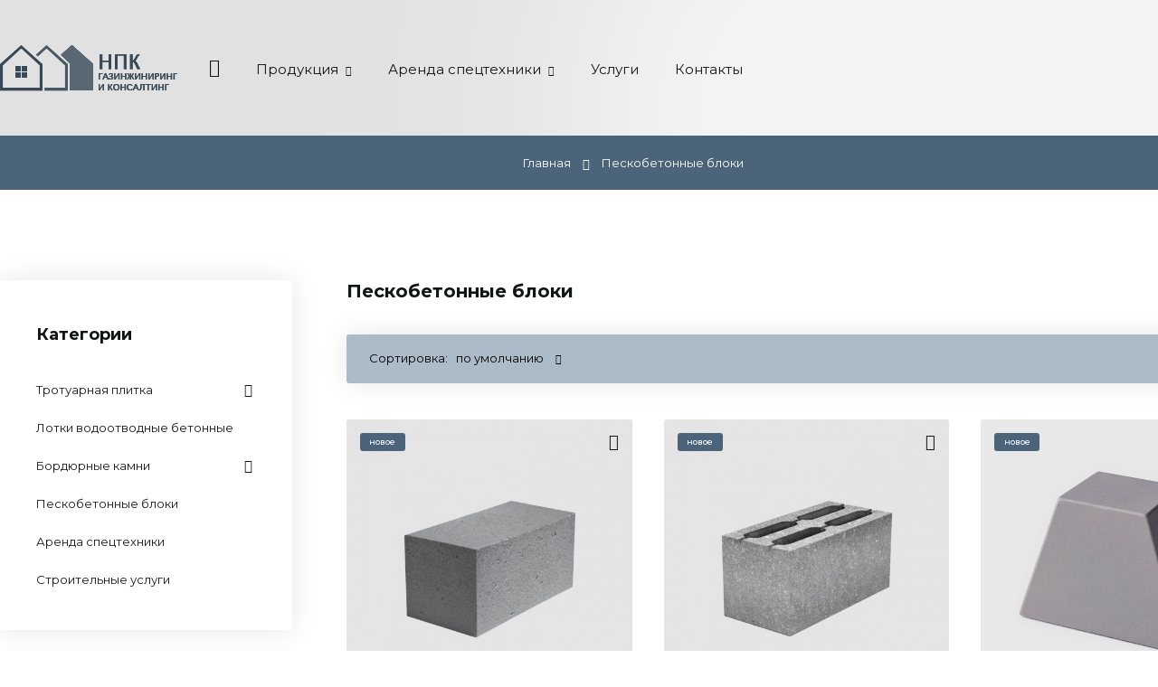

--- FILE ---
content_type: text/html; charset=UTF-8
request_url: https://npk-gk.ru/shop/peskobetonnye-bloki
body_size: 9100
content:
<!DOCTYPE html>
<html>
 <head>
 <meta charset="utf-8">
 <meta name="viewport" content="width=device-width, initial-scale=1, maximum-scale=1">
 
 <title>Пескобетонные блоки стеновые купить в Иваново</title>
 <meta name="description" content="Пескобетонные блоки. Блок пескобетонный полнотелый, Блок пескобетонный пустотелый М75, Опорный столб, Подушка бетонная" />
 <link rel="canonical" href="https://npk-gk.ru/shop/peskobetonnye-bloki" />
 <link type="text/css" rel="stylesheet" href="/_st/my.css" />
 <meta property="og:image" content=""/>
 
 <link href="https://fonts.googleapis.com/css2?family=Montserrat:wght@400;500;600;700&display=swap" rel="stylesheet">
 <link rel="stylesheet" href="/css/loader.min.css">
 <link rel="stylesheet" href="/css/tools.min.css">
 <link rel="stylesheet" href="/css/theme.min.css">
 
 <script>var _ucoz_uriId="cat26page1",_ucoz_pageId="category",_ucoz_moduleId="shop",_ucoz_date="20.12.2025";</script>
 
	<link rel="stylesheet" href="/.s/src/base.min.css" />
	<link rel="stylesheet" href="/.s/src/layer7.min.css" />

	<script src="/.s/src/jquery-3.6.0.min.js"></script>
	
	<script src="/.s/src/uwnd.min.js"></script>
	<link rel="stylesheet" href="/.s/src/ulightbox/ulightbox.min.css" />
	<link rel="stylesheet" href="/.s/src/social.css" />
	<script src="/.s/src/ulightbox/ulightbox.min.js"></script>
	<script src="/.s/src/shop_utils.js"></script>
	<script>
/* --- UCOZ-JS-DATA --- */
window.uCoz = {"sh_curr":{"1":{"disp":" руб.","dpos":0,"rate":1,"code":"RUB","default":1,"name":"Рубли"}},"module":"shop","sh_goods":{"148":{"imgs":["/_sh/1/148m.jpg"],"old_price":"0.00","price":"200.00"},"149":{"imgs":["/_sh/1/149m.jpg"],"price":"250.00","old_price":"0.00"},"390":{"imgs":["/_sh/3/390m.jpg"],"price":"1200.00","old_price":"0.00"},"391":{"price":"1200.00","old_price":"0.00","imgs":["/_sh/3/391m.jpg"]}},"shop_price_f":["%01.f","","%01.f",""],"mf":"Cnpk","ver":1,"uLightboxType":1,"ssid":"344041717544055151442","sign":{"7254":"Изменить размер","3238":"Опции","7287":"Перейти на страницу с фотографией.","3129":"Доступ запрещён. Истёк период сессии.","3300":"Ошибка","210178":"Замечания","10075":"Обязательны для выбора","7252":"Предыдущий","7251":"Запрошенный контент не может быть загружен. Пожалуйста, попробуйте позже.","3125":"Закрыть","5255":"Помощник","5458":"Следующий","3255":"Сохранить","7253":"Начать слайд-шоу"},"site":{"id":"Cnpk","domain":"npk-gk.ru","host":"npk.uweb.ru"},"shop_price_separator":".","sh_curr_def":1,"country":"US","layerType":7,"language":"ru"};
/* --- UCOZ-JS-CODE --- */

		function eRateEntry(select, id, a = 65, mod = 'shop', mark = +select.value, path = '', ajax, soc) {
			if (mod == 'shop') { path = `/${ id }/edit`; ajax = 2; }
			( !!select ? confirm(select.selectedOptions[0].textContent.trim() + '?') : true )
			&& _uPostForm('', { type:'POST', url:'/' + mod + path, data:{ a, id, mark, mod, ajax, ...soc } });
		}
checkNumber_header = 'Замечания';
		checkNumber_err = 'Опции<ul>%err_msg%</ul>Обязательны для выбора';
function loginPopupForm(params = {}) { new _uWnd('LF', ' ', -250, -100, { closeonesc:1, resize:1 }, { url:'/index/40' + (params.urlParams ? '?'+params.urlParams : '') }) }
/* --- UCOZ-JS-END --- */
</script>

	<style>.UhideBlock{display:none; }</style><link rel="stylesheet" href="/_st/shop.css" /><script src="/.s/src/shop.js"></script><style>
				@font-face {
					font-family: "FontAwesome";
					font-style: normal;
					font-weight: normal;
					src: url("/.s/src/panel-v2/fonts/fontawesome-webfont.eot?#iefix&v=4.3.0") format("embedded-opentype"), url("/.s/src/panel-v2/fonts/fontawesome-webfont.woff2?v=4.3.0") format("woff2"), url("/.s/src/panel-v2/fonts/fontawesome-webfont.woff?v=4.3.0") format("woff"), url("/.s/src/panel-v2/fonts/fontawesome-webfont.ttf?v=4.3.0") format("truetype"), url("/.s/src/panel-v2/fonts/fontawesome-webfont.svg?v=4.3.0#fontawesomeregular") format("svg");
				}
			</style>
</head>
 <body id="body">
 
 <div id="wrapper">
 
 
 
 
 <!--U1AHEADER1Z--><header id="header">

 <div class="cnt clr">
 <a href="/" class="logo"><img src="/img/logo.png" alt=""></a>
 <nav id="menu">
 <span class="menu-icon lnr lnr-menu"></span>
 <div id="uNMenuDiv1" class="uMenuV"><ul class="uMenuRoot">
<li><a class="home-page " href="/" ><span>Главная</span></a></li>
<li class="uWithSubmenu"><a  href="/shop/all" ><span>Продукция</span></a><ul>
<li class="uWithSubmenu"><a  href="/shop/trotuarnaya-plitka/trotuarnaya-bruschatka" ><span>Брусчатка</span></a><ul>
<li><a  href="/shop/trotuarnaya-plitka/trotuarnaya-bruschatka" ><span>Тротуарная плитка "Брусчатка"</span></a></li></ul></li>
<li class="uWithSubmenu"><a  href="/shop/trotuarnaya-plitka" ><span>Тротуарная плитка</span></a><ul>
<li><a  href="/shop/trotuarnaya-plitka/trotuarnaya-plitka-katushka" ><span>Тротуарная плитка "Катушка"</span></a></li>
<li><a  href="/shop/trotuarnaya-plitka/trotuarnaya-plitka-staryy-gorod" ><span>Тротуарная плитка "Старый город"</span></a></li>
<li><a  href="/shop/trotuarnaya-plitka/trotuarnaya-plitka-kvadrat" ><span>Тротуарная плитка "Квадрат"</span></a></li></ul></li>
<li><a  href="/shop/lotki-vodootvodnye" ><span>Лотки водоотводные бетонные</span></a></li>
<li class="uWithSubmenu"><a  href="/shop/bordyur" ><span>Бордюрные камни</span></a><ul>
<li><a  href="/shop/bordyur/bordyury-dorozhnye" ><span>Бордюры дорожные</span></a></li>
<li><a  href="/shop/bordyur/bordyury-trotuarnye" ><span>Бордюры тротуарные</span></a></li></ul></li>
<li><a  href="/shop/peskobetonnye-bloki" ><span>Пескобетонные блоки</span></a></li></ul></li>
<li class="uWithSubmenu"><a  href="/shop/arenda-spetstehniki" ><span>Аренда спецтехники</span></a><ul>
<li><a  href="/shop/387/product/ehkskavator-pogruzchik-mst-m544-plus" ><span>Экскаватор погрузчик</span></a></li>
<li><a  href="/shop/389/product/manipuljator-kamaz-43118" ><span>Манипулятор КАМАZ</span></a></li>
<li><a  href="/shop/386/product/vibrotrambovka" ><span>Вибротрамбовка</span></a></li></ul></li>
<li><a  href="/shop/stroitelnie-uslugi" ><span>Услуги</span></a></li>
<li><a  href="/index/0-3" ><span>Контакты</span></a></li></ul></div>
 </nav>
 <div id="shop-basket"><div class="shop-header lnr lnr-cart"><span>0</span></div>
<div class="b-body">
Ваша корзина пуста
 
 <div class="b-total">
 Итого: <b>0</b>
 </div>
 <div class="b-buttons">
 <a href="/shop/checkout" class="button color">Оформить</a>
 <a href="javascript:void(0)" class="button nobg" rel="nofollow" onclick="return clearBasket();"><span class="lnr lnr-undo"></span> Очистить</a>
 </div>
</div>

 <style>
 #shop-basket ul { margin:0; padding:0; text-align:left; list-style:none }
 #shop-basket li { margin:0 0 5px 0; padding-left:35px }
 #shop-basket .sb-name { margin-right:18px; }
 #shop-basket .sb-cost { margin-right:18px; color: gray; }
 #shop-basket .sb-func { float:right; cursor:pointer; width:16px; height:16px; margin:0;}
 #shop-basket a.remove { background:url('/.s/img/sh/del.png') no-repeat 3px 0; }
 #shop-basket a.remove:hover { background:url('/.s/img/sh/del.png') no-repeat 3px -16px; }
 #shop-basket .empty { text-align:center; }
 #shop-basket .total {font-weight: bold;}
 #shop-basket .total, #shop-basket .disc { text-align:right; }
 #shop-basket .disc-info { font-style: italic; }
 </style>

 <script><!--
 var lock_buttons = 0;

 function clearBasket(){
 if(lock_buttons) return false; else lock_buttons = 1;
 var el = $('#shop-basket');
 if(el.length){ var g=document.createElement("div"); $(g).addClass('myWinGrid').attr("id",'shop-basket-fade').css({"left":"0","top":"0","position":"absolute","border":"#CCCCCC 1px solid","width":$(el).width()+'px',"height":$(el).height()+'px',"z-index":5}).hide().on('mousedown', function(e){e.stopPropagation();e.preventDefault();_uWnd.globalmousedown();}).html('<div class="myWinLoad" style="margin:5px;"></div>'); $(el).append(g); $(g).show(); }
 _uPostForm('',{type:'POST',url:'/shop/basket',data:{'mode':'clear'}});
 ga_event('basket_clear');
 return false;
 }

 function removeBasket(id){
 if(lock_buttons) return false; else lock_buttons = 1;
 $('#basket-item-'+id+' .sb-func').removeClass('remove').addClass('myWinLoadS').attr('title','');
 _uPostForm('',{type:'POST',url:'/shop/basket',data:{'mode':'del', 'id':id}});
 return false;
 }

 function add2Basket(id, pref){
 if(lock_buttons) return false; else lock_buttons = 1;
 var opt = [], err_msg = '', err_msgs = [], radio_options = {}, el_id = {};
 $('#b'+pref+'-'+id+'-basket').attr('disabled','disabled');
 $('#'+pref+'-'+id+'-basket').removeClass('done').removeClass('err').removeClass('add').addClass('wait').attr('title','');
 $('#'+pref+'-'+id+'-options-selectors').find('select, input').each(function(){
 switch (this.type) {
 case 'radio':
 el_id = this.id.split('-');
 ((typeof (radio_options[el_id[3]]) == 'undefined') && (radio_options[el_id[3]] = { 'val': - 1, 'id': this.id }));
 (this.checked && (radio_options[el_id[3]]['val'] = this.value));
 break;
 case 'checkbox':
 if (this.checked && (this.value !== '')) {
 if(this.value !== ''){
 opt.push(this.id.split('-')[3]+'-'+this.value);
 } else {
 err_msgs.push({'id':this.id.split('-')[3], 'msg':'<li>'+$(this).parent().parent().find('span.opt').html().replace(':', '')+'</li>'});
 }
 }
 break;
 default:
 if (this.value !== '') {
 opt.push(this.id.split('-')[3]+'-'+this.value);
 } else {
 err_msgs.push({'id':this.id.split('-')[3], 'msg':'<li>'+$(this).parent().parent().find('span.opt').html().replace(':', '')+'</li>'});
 }
 }
 });
 for(i in radio_options){
 if(radio_options[i]['val'] != -1){
 opt.push(radio_options[i]['id'].split('-')[3]+'-'+radio_options[i]['val']);
 }else{
 err_msgs.push({'id':radio_options[i]['id'].split('-')[3], 'msg':'<li>'+$('#'+radio_options[i]['id']).parent().parent().parent().find('span.opt').html().replace(':', '')+'</li>'});
 }
 }

 err_msgs.sort(function(a, b){ return ((a['id'] > b['id']) ? 1 : -1); });
 for (var i=0; i<err_msgs.length; i++) { err_msg += err_msgs[i]['msg']; }

 if(err_msg == ''){
 _uPostForm('',{type:'POST',url:'/shop/basket',data:{'mode':'add', 'id':id, 'pref':pref, 'opt':opt.join(':'), 'cnt':$('#q'+pref+'-'+id+'-basket').val()}});
 ga_event('basket_add');
 }else{
 lock_buttons = 0;
 shop_alert('<div class="MyWinError">Опции<ul>'+err_msg+'</ul>обязательны для выбора</div>','Замечания','warning',350,100,{tm:8000,align:'left',icon:'/.s/img/icon/warning.png', 'onclose': function(){ $('#b'+pref+'-'+id+'-basket').removeAttr('disabled'); $('#'+pref+'-'+id+'-basket').removeClass('wait').addClass('add'); }});
 }
 return false;
 }

 function buyNow(id, pref){
 if(lock_buttons) return false; else lock_buttons = 1;
 var opt = [], err_msg = '', err_msgs = [], radio_options = {}, el_id = {};
 $('#b'+pref+'-'+id+'-buynow').attr('disabled', 'disabled');
 $('#'+pref+'-'+id+'-buynow').removeClass('done').removeClass('err').removeClass('now').addClass('wait').attr('title','');
 $('#'+pref+'-'+id+'-options-selectors').find('select, input').each(function(){
 switch (this.type) {
 case 'radio':
 el_id = this.id.split('-');
 ((typeof (radio_options[el_id[3]]) == 'undefined') && (radio_options[el_id[3]] = { 'val': - 1, 'id': this.id }));
 (this.checked && (radio_options[el_id[3]]['val'] = this.value));
 break;
 case 'checkbox':
 if (this.checked && (this.value !== '')) {
 if(this.value !== ''){
 opt.push(this.id.split('-')[3]+'-'+this.value);
 } else {
 err_msgs.push({'id':this.id.split('-')[3], 'msg':'<li>'+$(this).parent().parent().find('span.opt').html().replace(':', '')+'</li>'});
 }
 }
 break;
 default:
 if (this.value !== '') {
 opt.push(this.id.split('-')[3]+'-'+this.value);
 } else {
 err_msgs.push({'id':this.id.split('-')[3], 'msg':'<li>'+$(this).parent().parent().find('span.opt').html().replace(':', '')+'</li>'});
 }
 }
 });
 for(i in radio_options){
 if(radio_options[i]['val'] != -1){
 opt.push(radio_options[i]['id'].split('-')[3]+'-'+radio_options[i]['val']);
 }else{
 err_msgs.push({'id':radio_options[i]['id'].split('-')[3], 'msg':'<li>'+$('#'+radio_options[i]['id']).parent().parent().parent().find('span.opt').html().replace(':', '')+'</li>'});
 }
 }

 err_msgs.sort(function(a, b){ return ((a['id'] > b['id']) ? 1 : -1); });
 for (var i=0; i<err_msgs.length; i++) { err_msg += err_msgs[i]['msg']; }

 if(err_msg == ''){
 _uPostForm('',{type:'POST',url:'/shop/basket',data:{'mode':'add', 'id':id, 'pref':pref, 'opt':opt.join(':'), 'cnt':$('#q'+pref+'-'+id+'-basket').val(), 'now':1}});
 ga_event('basket_buynow');
 }else{
 lock_buttons = 0;
 shop_alert('<div class="MyWinError">Опции<ul>'+err_msg+'</ul>обязательны для выбора</div>','Замечания','warning',350,100,{tm:8000,align:'left',icon:'/.s/img/icon/warning.png', 'onclose': function(){ $('#b'+pref+'-'+id+'-buynow').removeAttr('disabled'); $('#'+pref+'-'+id+'-buynow').removeClass('wait').addClass('add'); }});
 }
 return false;
 }
 //-->
 </script></div>
 
 <div class="tprofile">
 <span class="tprofile-icon lnr lnr-cog" title="Профиль"></span>
 <div class="tprofile-body">
 <img src="/img/nophoto.jpg" alt="Гость" class="tprofile-ava">
 <div class="tprofile-name">Приветствуем Вас, <b>Гость</b></div>
 <div class="tprofile-links">
 
 <a href="javascript:;" rel="nofollow" onclick="loginPopupForm(); return false;">Вход</a> <span>/</span> <a href="/index/3">Регистрация</a>
 
 </div>
 <ul class="tprofile-list">
 <li><span class="lnr lnr-heart"></span><a href="/shop/wishlist">Отложенные товары</a></li>
 <li><span class="lnr lnr-sync"></span><a href="/shop/compare">Сравнение товаров</a></li>
 </ul>
 
 </div>
 </div>
 
 <span class="search-icon lnr lnr-magnifier" title="Поиск"></span>
 <form id="s-form" onsubmit="this.sfSbm.disabled=true" method="post" action="/shop/search">
 <input type="text" class="s-text" name="query" placeholder="Поиск среди 1000 товаров...">
 <button class="s-button" type="submit" name="sfSbm" title="Искать"><span class="lnr lnr-magnifier"></span></button>
 <span class="s-close lnr lnr-cross" title="Закрыть"></span>
 </form>
 
 </div>
</header>
<div class="header-image"></div><!--/U1AHEADER1Z-->
 
 
 
 
 
 <div class="path">
 <div class="cnt clr">
 <span itemscope itemtype="https://schema.org/BreadcrumbList"><span itemscope itemprop="itemListElement" itemtype="https://schema.org/ListItem">
					<a itemprop="item" href="https://npk-gk.ru/">
						<span itemprop="name">Главная</span>
					</a>
					<meta itemprop="position" content="1">
				</span><span class="lnr lnr-arrow-right"></span><span itemscope itemprop="itemListElement" itemtype="https://schema.org/ListItem">
						<a itemprop="item" class="current" href="https://npk-gk.ru/shop/peskobetonnye-bloki">
							<span itemprop="name">Пескобетонные блоки</span>
						</a>
						<meta itemprop="position" content="2">
					</span></span>
 </div>
 </div>
 
 
 
 
 
 <section id="middle" class="section">
 <div class="cnt clr">
 
 
 
 
 
 <!-- <middle> -->
 <div id="content">
 <!-- <body> -->
 
 <div class="cat-info">
 
 <!-- название категории -->
 <h1>Пескобетонные блоки</h1>

 
 
 
 </div>
 
 <div class="sort-panel clr">
 <div class="sort-panel-left">
 <i class="lnr lnr-sort-amount-asc"></i>
 <b>Сортировка:</b>
 <select onchange="return categorySort(this.options[this.selectedIndex].dataset.name, this.options[this.selectedIndex].dataset.sort)">
 <option data-name="added_time" data-sort="desc">по умолчанию</option>
 <option data-name="price" data-sort="asc">цена (дешевле)</option>
 <option data-name="price" data-sort="desc">цена (дороже)</option>
 <option data-name="added_time" data-sort="desc">дата (новые)</option>
 <option data-name="added_time" data-sort="asc">дата (старые)</option>
 <option data-name="name" data-sort="asc">(А-Я)</option>
 <option data-name="name" data-sort="desc">(Я-А)</option>
 </select>
 <span class="lnr lnr-chevron-down"></span>
 </div>
 <div class="sort-panel-right">
 <div class="goods-view-mode">
 <span class="goods-view-mode-grid" title="Вид отображения: сетка"></span>
 <span class="goods-view-mode-list" title="Вид отображения: список"></span>
 </div>
 </div>
 </div>
 
 <div id="goods-cont" class="clr">
 <div id="goods_cont"><div class="goods-list with-clear"><div class="list-item" id="id-item-149"><div class="g-body">
 <div class="g-img">
 <a class="g-img-link" href="/shop/149/product/blok-peskobetonnyj-polnotelyj">
 <img loading="lazy" src="/_sh/1/149m.jpg" alt="Блок пескобетонный полнотелый" id="id-gphoto-149">
 </a>
 <div class="g-notes">
 
 <span class="g-new" data-date="19.06.2021"></span>
 </div>
 <div id="id-149-wish" class="wish wadd" onclick="wishlist(this);" title="Добавить в список желаний"></div>
 
 <a href="javascript:void(0)" onclick="javascript:add2Basket('149','id');" class="g-button g-to-basket">В корзину <span class="lnr lnr-arrow-down"></span></a>
 
 </div>
 <div class="g-text">
 <a class="g-name" href="/shop/149/product/blok-peskobetonnyj-polnotelyj">Блок пескобетонный полнотелый</a>
 <div class="g-brief">Камень стеновой полнотелый пескобетонный используют для перегородок в подвальных помещениях, строительстве фундаментов</div>
 <div class="g-price">от <span class="id-good-149-price">250 руб.</span> </div>
 </div>
</div></div><div class="list-item" id="id-item-148"><div class="g-body">
 <div class="g-img">
 <a class="g-img-link" href="/shop/148/product/blok-peskobetonnyj-pustotelyj-m75">
 <img loading="lazy" src="/_sh/1/148m.jpg" alt="Блок пескобетонный пустотелый М75" id="id-gphoto-148">
 </a>
 <div class="g-notes">
 
 <span class="g-new" data-date="15.06.2021"></span>
 </div>
 <div id="id-148-wish" class="wish wadd" onclick="wishlist(this);" title="Добавить в список желаний"></div>
 
 <a href="javascript:void(0)" onclick="javascript:add2Basket('148','id');" class="g-button g-to-basket">В корзину <span class="lnr lnr-arrow-down"></span></a>
 
 </div>
 <div class="g-text">
 <a class="g-name" href="/shop/148/product/blok-peskobetonnyj-pustotelyj-m75">Блок пескобетонный пустотелый М75</a>
 <div class="g-brief">Камень стеновой щелевой пескобетонный используют в жилищном и промышленном строительстве</div>
 <div class="g-price">от <span class="id-good-148-price">200 руб.</span> </div>
 </div>
</div></div><div class="list-item" id="id-item-391"><div class="g-body">
 <div class="g-img">
 <a class="g-img-link" href="/shop/391/product/opornyj-stolb">
 <img loading="lazy" src="/_sh/3/391m.jpg" alt="Опорный столб" id="id-gphoto-391">
 </a>
 <div class="g-notes">
 
 <span class="g-new" data-date="09.06.2025"></span>
 </div>
 <div id="id-391-wish" class="wish wadd" onclick="wishlist(this);" title="Добавить в список желаний"></div>
 
 <a href="javascript:void(0)" onclick="javascript:add2Basket('391','id');" class="g-button g-to-basket">В корзину <span class="lnr lnr-arrow-down"></span></a>
 
 </div>
 <div class="g-text">
 <a class="g-name" href="/shop/391/product/opornyj-stolb">Опорный столб</a>
 <div class="g-brief">размер 370х670х500х270, вес 150 кг, марка бетона М 300, морозостойкость 50</div>
 <div class="g-price">от <span class="id-good-391-price">1.200 руб.</span> </div>
 </div>
</div></div><div class="list-item" id="id-item-390"><div class="g-body">
 <div class="g-img">
 <a class="g-img-link" href="/shop/390/product/podushka-betonnaja">
 <img loading="lazy" src="/_sh/3/390m.jpg" alt="Подушка бетонная" id="id-gphoto-390">
 </a>
 <div class="g-notes">
 
 <span class="g-new" data-date="09.06.2025"></span>
 </div>
 <div id="id-390-wish" class="wish wadd" onclick="wishlist(this);" title="Добавить в список желаний"></div>
 
 <a href="javascript:void(0)" onclick="javascript:add2Basket('390','id');" class="g-button g-to-basket">В корзину <span class="lnr lnr-arrow-down"></span></a>
 
 </div>
 <div class="g-text">
 <a class="g-name" href="/shop/390/product/podushka-betonnaja">Подушка бетонная</a>
 <div class="g-brief">размер 500х500х270, вес 150 кг, марка бетона М 300, морозостойкость 50</div>
 <div class="g-price">от <span class="id-good-390-price">1.200 руб.</span> </div>
 </div>
</div></div></div></div><script> var shop_filter_vals = {};
shop_filter_vals[1] = 'Блок пескобетонный полнотелый';
shop_filter_vals[2] = 'Блок пескобетонный пустотелый М75';
shop_filter_vals[3] = 'Опорный столб';
shop_filter_vals[4] = 'Подушка бетонная';
</script>
 </div>
 
 
 
 <!--
 <span class="pprev"></span>
 <span class="plist"></span>
 <span class="pnext"></span>
 -->
 
 
 <!-- </body> -->
 </div>
 
 
 
 
 <aside id="sidebar">
 <div class="clr">
 
 <!--U1CLEFTER1Z--><!-- <block1> -->

<div class="block">
 <div class="block-title"><!-- <bt> -->Категории<!-- </bt> --></div>
 <div class="block-body">
 <!-- <bc> --><ul class="cat-tree" style="padding-left:0!important; display:block;"><li id="cid-1">
							<input type="hidden" id="cid-p-1" value="1">
							<u class="plus" onclick="shopCatExpand(this,'CnpkuShopC');"></u>
							<a id="lid-1" class="catref" href="/shop/trotuarnaya-plitka" ondblclick="return shopCatExpand($(this).prev(),'CnpkuShopC')">Тротуарная плитка</a>
							<ul class="cat-tree"><li id="cid-2">
						<i></i>
						<a id="lid-2" class="catref" href="/shop/trotuarnaya-plitka/trotuarnaya-bruschatka">Тротуарная плитка "Брусчатка"</a>
					</li><li id="cid-7">
						<i></i>
						<a id="lid-7" class="catref" href="/shop/trotuarnaya-plitka/trotuarnaya-plitka-katushka">Тротуарная плитка "Катушка"</a>
					</li><li id="cid-9">
						<i></i>
						<a id="lid-9" class="catref" href="/shop/trotuarnaya-plitka/trotuarnaya-plitka-staryy-gorod">Тротуарная плитка "Старый город"</a>
					</li><li id="cid-10">
						<i></i>
						<a id="lid-10" class="catref" href="/shop/trotuarnaya-plitka/trotuarnaya-plitka-kvadrat">Тротуарная плитка "Квадрат"</a>
					</li></ul></li><li id="cid-13">
						<i></i>
						<a id="lid-13" class="catref" href="/shop/lotki-vodootvodnye">Лотки водоотводные бетонные</a>
					</li><li id="cid-14">
							<input type="hidden" id="cid-p-14" value="1">
							<u class="plus" onclick="shopCatExpand(this,'CnpkuShopC');"></u>
							<a id="lid-14" class="catref" href="/shop/bordyur" ondblclick="return shopCatExpand($(this).prev(),'CnpkuShopC')">Бордюрные камни</a>
							<ul class="cat-tree"><li id="cid-16">
						<i></i>
						<a id="lid-16" class="catref" href="/shop/bordyur/bordyury-dorozhnye">Бордюры дорожные</a>
					</li><li id="cid-15">
						<i></i>
						<a id="lid-15" class="catref" href="/shop/bordyur/bordyury-trotuarnye">Бордюры тротуарные</a>
					</li></ul></li><li id="cid-26">
						<i></i>
						<a id="lid-26" class="catref" href="/shop/peskobetonnye-bloki">Пескобетонные блоки</a>
					</li><li id="cid-46">
						<i></i>
						<a id="lid-46" class="catref" href="/shop/arenda-spetstehniki">Аренда спецтехники</a>
					</li><li id="cid-47">
						<i></i>
						<a id="lid-47" class="catref" href="/shop/stroitelnie-uslugi">Cтроительные услуги</a>
					</li></ul><!-- </bc> -->
 </div>
</div>

<!-- </block1> --><!--/U1CLEFTER1Z-->
 
 
 <div class="block">
 <div class="block-title">Цена</div>
 <div class="block-body">
 <div class="price-slider-val">
 <div id="price-slider-margin-value-min"></div>
 <div id="price-slider-margin-value-max"></div>
 </div>
 <div class="price-slider-wrap">
 <div id="price-slider"></div>
 </div>
 <script>
 $(function() {
 var priceSlider = document.getElementById('price-slider'),
 marginMin = document.getElementById('price-slider-margin-value-min'),
 marginMax = document.getElementById('price-slider-margin-value-max'),
 psMin = parseInt($('#price_min').val()),
 psMax = parseInt($('#price_max').val());
 
 if (!psMin) {psMin = shopFilterMinPrice};
 if (!psMax) {psMax = shopFilterMaxPrice};
 
 
 noUiSlider.create(priceSlider, {
 start: [psMin, psMax],
 connect: true,
 step: 1,
 range: {
 'min': shopFilterMinPrice,
 'max': shopFilterMaxPrice
 }
 });
 
 priceSlider.noUiSlider.on('update', function (values, handle) {
 if (handle) {
 var mMax = values[handle]-'.00';
 marginMax.innerHTML = mMax;
 $('#price_max').val(mMax);
 } else {
 var mMin = values[handle]-'.00';
 marginMin.innerHTML = mMin;
 $('#price_min').val(mMin);
 }
 });
 priceSlider.noUiSlider.on('end', function() {
 setPriceFilter();
 }); 
 });
 </script>
 <br>
 </div>
 </div>
 
<hr /><span class="flist"><div id="flist-item-name" class="flist-item">
						<span id="flist-label-name" class="flist-label">
							Наименование:
						</span> <select id="flist-select-name" class="flist-select" onchange="return categoryFilter('name', this.options[this.selectedIndex].value, 0);">
						<option value="">- Все -</option>
<option value="1">Блок пескобетонный полнотелый</option>
<option value="2">Блок пескобетонный пустотелый М75</option>
<option value="3">Опорный столб</option>
<option value="4">Подушка бетонная</option>
					</select>
					</div><div class="flist-item" id="flist-item-price"><span class="flist-label" id="flist-label-price">Цена:</span> <input type="text" id="price_min" class="price_filter" value="">
					<input type="text" id="price_max" class="price_filter" value="">
					<button onclick="setPriceFilter();">Фильтровать</button>
					<button onclick="cancelPriceFilter();">Сбросить</button>

					<script>
						var shopFilterMinPrice = 200;
						var shopFilterMaxPrice = 1200;

						$('#price_min').on('change', function(){
							var minEl = $(this);
							var maxEl = $('#price_max');

							var minElVal = correctPriceFilterMinValue(minEl.val());
							var maxElVal = correctPriceFilterMaxValue(maxEl.val());

							if(minElVal > maxElVal){
								minElVal = maxElVal;
							}

							minEl.val(minElVal);
							maxEl.val(maxElVal);
						});

						$('#price_max').on('change', function(){
							var minEl = $('#price_min');
							var maxEl = $(this);

							var minElVal = correctPriceFilterMinValue(minEl.val());
							var maxElVal = correctPriceFilterMaxValue(maxEl.val());

							if(minEl.val()){
								if(maxElVal < minElVal){
									maxElVal = minElVal;
								}
							}else{
								if(maxElVal < shopFilterMinPrice){
									maxElVal = shopFilterMinPrice;
								}
							}

							minEl.val(minElVal);
							maxEl.val(maxElVal);
						});

						function correctPriceFilterMinValue(val){
							var inpMinVal = val;

							if(inpMinVal && /[^0-9]/.test(inpMinVal) == false){
								inpMinVal = parseInt(inpMinVal);
								if(inpMinVal < shopFilterMinPrice){
									inpMinVal = shopFilterMinPrice;
								}
							}else{
								inpMinVal = shopFilterMinPrice;
							}

							return inpMinVal;
						}

						function correctPriceFilterMaxValue(val){
							var inpMaxVal = val;

							if(inpMaxVal && /[^0-9]/.test(inpMaxVal) == false){
								inpMaxVal = parseInt(inpMaxVal);
								if(inpMaxVal > shopFilterMaxPrice){
									inpMaxVal = shopFilterMaxPrice;
								}
							}else{
								inpMaxVal = shopFilterMaxPrice;
							}

							return inpMaxVal;
						}

						function setPriceFilter(){
							var error = '',
								inpMinVal = $("#price_min").val(),
								inpMaxVal = $("#price_max").val();

							if(inpMinVal == undefined || price_min == ''){
								inpMinVal = 0;
								error += '<li>Не указано минимальное значение</li>';
							}else{
								if(inpMinVal < 0 || /[^0-9]/.test(inpMinVal) !== false){
									inpMinVal = 0;
									error += '<li>Недопустимое минимальное значение.  Допустимы только целочисленные положительные значения.</li>';
								}else{
									inpMinVal = parseInt(inpMinVal);
									if(inpMinVal > 100000000000000000){
										error += '<li>Недопустимое минимальное значение.  Слишком большое значение</li>';
									}
								}
							}

							if(inpMaxVal == undefined || inpMaxVal == ''){
								inpMaxVal = 0;
								error += '<li>Не указано максимальное значение</li>';
							}else{
								if(inpMaxVal < 0 || /[^0-9]/.test(inpMaxVal) !== false){
									inpMaxVal = 0;
									error += '<li>Недопустимое максимальное значение.  Допустимы только целочисленные положительные значения.</li>';
								}else{
									inpMaxVal = parseInt(inpMaxVal);
									if(inpMaxVal > 100000000000000000){
										error += '<li>Недопустимое максимальное значение.  Слишком большое значение</li>';
									}
								}
							}

							if(inpMaxVal < inpMinVal){
								error += '<li>Минимальное значение должно быть меньше максимального.</li>';
							}

							if(!error){
								return priceFilter('price', inpMinVal+'|'+inpMaxVal);
							}else{
								shop_alert(
									'<ul>'+error+'</ul>',
									uCoz.sign[210178],
									'warning',
									350,
									120,
									{ ...alertWarnParams, align:'left' }
								);
							}

							return false;
						}

						function cancelPriceFilter(){
							priceFilter('price', '');
							$("#price_min").val('');
							$("#price_max").val('');

							return false;
						}
					</script></div></span><hr />
 
 </div>
 </aside><span class="sidebar-arrow lnr lnr-arrow-right"></span>
 <!-- </middle> -->
 
 
 
 
 
 </div>
 </section>
 
 
 
 
 <!--U1BFOOTER1Z--><footer id="footer">
 <div class="f-top cnt clr">
 <div class="col4">
 <img src="/img/logo.png" alt=""><br>
 © 2021 ООО "НПК Газинжиниринг и консалтинг"<br>
 Производство и продажа тротуарной плитки<br>
 <a href="">Политика конфиденциальности</a>
 </div>
 
 <div class="col4">
 </div>
 
 <div class="col4">
 <ul>
 <li><a href="/shop/all">Каталог</a></li>
 <li><a href="/shop/trotuarnaya-plitka/trotuarnaya-bruschatka">Брусчатка</a></li>
 <li><a href="/shop/trotuarnaya-plitka">Вибропрессованная плитка</a></li>
 <li><a href="/shop/peskobetonnye-bloki">Пескобетонные блоки</a></li>
 <li><a href="/shop/bordyur">Бордюры</a></li>
 <li><a href="/shop/arenda-spetstehniki">Аренда спецтехники</a></li>
 </ul>
 </div>
 <div class="col4">
 <ul>
 <li><a href="/info">О компании</a></li>
 <li><a href="/docs">Документы</a></li>
 <li><a href="/obekty">Объекты</a></li>
 <li><a href="/new">Новости</a></li>
 <li><a href="/bloki">Акции</a></li>
 <li><a href="/articles">Статьи</a></li>
 </ul>
 </div>
 </div>
 <div class="f-copy cnt clr">
 <!-- "' --><span class="pb5tOmBM"><a href="https://www.uweb.ru/" title="Используются технологии uWeb" target="_blank" rel="nofollow">uWeb</a></span> Любая информация, содержащаяся на данном сайте, имеет справочный характер и не является публичной офертой, предусмотренной ст. 437 Гражданского Кодекса РФ.
 </div>
</footer>

<!-- Yandex.Metrika counter --> <script type="text/javascript" > (function(m,e,t,r,i,k,a){m[i]=m[i]||function(){(m[i].a=m[i].a||[]).push(arguments)}; m[i].l=1*new Date(); for (var j = 0; j < document.scripts.length; j++) {if (document.scripts[j].src === r) { return; }} k=e.createElement(t),a=e.getElementsByTagName(t)[0],k.async=1,k.src=r,a.parentNode.insertBefore(k,a)}) (window, document, "script", "https://mc.yandex.ru/metrika/tag.js", "ym"); ym(44388328, "init", { clickmap:true, trackLinks:true, accurateTrackBounce:true }); </script> <noscript><div><img src="https://mc.yandex.ru/watch/44388328" style="position:absolute; left:-9999px;" alt="" /></div></noscript> <!-- /Yandex.Metrika counter -->
<!----------------------------------------------->
<!--/U1BFOOTER1Z-->
 
 
 
 
 
 </div>
 
 
 
 <!-- scripts -->
 <script src="/js/plugins.js"></script>
 <script src="/js/scripts.js?v=1.0"></script>
 
 </body>
</html>
<!-- 0.07002 (s704) -->

--- FILE ---
content_type: text/css
request_url: https://npk-gk.ru/css/theme.min.css
body_size: 835
content:
::selection{background-color:#4b6479}.er404 b,.banner-button,.i-block:hover .i-block-icon,.f-contact span,.f-site-name,#footer a.f-athemes,#footer a:hover,.lbanner-text b,span.tprofile-icon:hover,.tprofile-links a,.tprofile-list li span,span.search-icon:hover,span.s-close:hover,button.s-button:hover,.g-price,.i-block-icon,.gp-price,.gp-add .wish:before,.gp-add .compare-widget:before,.post-info > span span,#menu .uMenuRoot>li>a:hover,#menu .uMenuRoot>li>a.uMenuItemA,.shop-header:hover,.slide-text-1 span,.b-banner-text p b,.block-body ul.cat-tree li a:hover,.tabs .tabs-head span:hover,.about-list li > span,.icon-block-icon,.count-val,.block .catsTd a:hover,.post-cat,.pp-cat,.faq-title:hover{color:#4b6479}input[type="button"],input[type="submit"],input[type="reset"],button,.shc-button,#menu .uMenuRoot>li>a>span:after,.shop-header > span,.b-list-image > b,.button.color,.title:before,.g-new,.g-buttons .wish,span#go-top,.t-section-arrows span,.nh,span.menu-icon,.noUi-connect,.sidebar-arrow,.swchItemA,.pgSwchA,.swchItemA1,.top-ct:before,.t-section .title:before,.button.white:hover,.sidebar-arrow:hover,.g-to-basket,.nh,.path,.noUi-handle:hover,.noUi-active,#reset-filter-btn a:hover,.block-body ul.cat-tree li a:before,.icon-block:hover,.block .catsTd a:before,.post:hover .post-text,.faq-title:hover span:before,.faq-title:hover span:after{background-color:#4b6479}.goods-view-mode-active span{background-color:#4b6479!important}.loader-clock,input[type="text"]:focus,input[type="password"]:focus,input[type="email"]:focus,input[type="tel"]:focus,input[type="url"]:focus,textarea:focus,.top-ct:hover,.g-body:hover,.swchItemA,.pgSwchA,.swchItemA1,.swchItem:hover,.swchItemA:hover,.pgSwch:hover,.pgSwchA:hover,.swchItem1:hover,.swchItemA1:hover,input[type="checkbox"],input[type="radio"],.owl-theme .owl-dots .owl-dot span,.noUi-handle,.quoteMessage{border-color:#4b6479}.gp-options label.gp-color input[type="radio"]:hover{box-shadow:0 0 0 1px #4b6479}.about-video-icon:before{border-left:15px solid #4b6479}

--- FILE ---
content_type: application/javascript; charset=UTF-8
request_url: https://npk-gk.ru/js/scripts.js?v=1.0
body_size: 13406
content:
var blogCols  = 2,      // 1, 2
    gViewMode = 'grid', // 'grid' or 'list'
    gNewDays  = 7;

var words = {
    plusIcon:   'Увеличить',
    minusIcon:  'Уменьшить',
    allPhotos:  'Все',
    upButton:   'Вверх ↑',
    removeGood: 'Удалить',
    showMore:   'Показать еще'
};  


// preloader
window.onload = function () {
    $('#loader').fadeOut(500);
};


// search
$(function() {
    $('.search-icon').click(function() {
        $('#s-form').addClass('opened');
    });
    $('.s-close').click(function() {
        $('#s-form').removeClass('opened');
    });
});



// header
$(window).scroll(function() {
    if ($(window).scrollTop() > 1) {
        $('#header').addClass('scroll');
    } else {
        $('#header').removeClass('scroll');
    }
});



// scroll to
$("body").on('click', '[href*="#"]:not(.ulightbox)', function(e){
    var fixed_offset = 40;
    $('html,body').stop().animate({ scrollTop: $(this.hash).offset().top - fixed_offset }, 1000);
    e.preventDefault();
});



// up! button
$(function() {
    $('<span id="go-top" class="lnr lnr-arrow-up"></span>').appendTo('body');
    $('#go-top').css({
                'opacity'    : '0',
                'visibility' : 'hidden'
            });
    $(window).scroll(function() {
        if ($(this).scrollTop() > 500) {
            $('#go-top').css({
                'opacity'    : '1',
                'visibility' : 'visible'
            });
        } else {
            $('#go-top').css({
                'opacity'    : '0',
                'visibility' : 'hidden'
            });
        }
    });
    $('#go-top').click(function() {
        $('body,html').animate({
            scrollTop: 0
        }, 800);
        return false
    });    
});



// shop options (colors)
$(function(){ 
    $('.gp-options label').each(function() {
	var labelFirstSymbol = $(this).text().replace(/(^\s+|\s+$)/g,'')[0];
	if (labelFirstSymbol=='#') {
	    var labelColor = $(this).text().replace(/(^\s+|\s+$)/g,'').slice(0, 7);
	    $(this).addClass('gp-color').find('input').css('background-color', labelColor);
	}		
    });
});



// mobile sidebar
$(function() {
    $('.sidebar-arrow').click(function() {
        $(this).toggleClass('opened lnr-arrow-right lnr-arrow-left');
        $('#sidebar').toggleClass('opened');
    });
});


// phone mask
$(function() {
    $('input[type="tel"]').mask("+7 (999) 999-99-99");
});



// categories
$(function() {
    $('.shc-button').click(function(){
        $('.shc-block').fadeToggle(300);
    });
    $('#shop-hmenu > li').has('ol').append('<span class="lnr lnr-chevron-right"></span><span class="shc-mobile-arrow lnr lnr-chevron-down"></span>');
    $('#shop-hmenu > li li').has('ul').append('<span class="lnr lnr-chevron-right"></span><span class="shc-mobile-arrow lnr lnr-chevron-down"></span>');
    $('#shop-hmenu > li > .shc-mobile-arrow').click(function() {
        $(this).toggleClass('lnr-chevron-down lnr-chevron-up').parent().find('ol').slideToggle();
    });
    $('#shop-hmenu > li li > .shc-mobile-arrow').click(function() {
        $(this).toggleClass('lnr-chevron-down lnr-chevron-up').parent().find('ul').slideToggle();
    });
});


// cart
$(function() {
    $('#shop-basket').on({
        click: function() {
            $('#header').addClass('cart-opened');
        },
        mouseleave: function() {
          $('#header').removeClass('cart-opened');
        }
    });    
});


// profile
$(function() {
    $('.tprofile-icon').click(function() {
        $('.tprofile').toggleClass('opened');
    });
});


$(document).on('click', function(e) {
    if (!$(e.target).closest('.shc').length) {
        $('.shc-block').hide();
    }
    if (!$(e.target).closest('#shop-basket').length) {
        $('#header').removeClass('cart-opened');
    }
    if (!$(e.target).closest('.tprofile').length) {
        $('.tprofile').removeClass('opened');
    }
    if (!$(e.target).closest('.search-icon, #s-form').length) {
        $('#s-form').removeClass('opened');
    }
    if ((!$(e.target).closest('#menu').length)&&($(window).width()<1265)) {
        $('#menu > div').hide();
    }
    e.stopPropagation();
});



// slider
$(function() {
    $('.slider .owl-carousel').owlCarousel({
        loop: true,
        margin: 0,
        items: 1,
        autoplay: true,
        autoplayTimeout: 7000,
        autoplayHoverPause: false,
        animateOut: 'fadeOut',
        animateIn: 'pulse'
    });
});



// new-goods
$(function() {
    $('.new-goods .goods-list').addClass('owl-carousel owl-theme').owlCarousel({
        nav: true,
        navText: ['<span class="carousel-left"></span>','<span class="carousel-right"></span>'],
        dots: false,
        margin: 30,
        autoplayTimeout: 3000,
        autoplayHoverPause: true,
        responsive:{
            0:{
                items:1
            },
            567:{
                items:2
            },
            700:{
                items:2
            },
            991:{
                items:3
            },
            1279:{
                items:4
            }
        }
    });
});


// menu
$(function() {
    $('#menu .uMenuRoot > li.uWithSubmenu > a').append('<i class="lnr lnr-chevron-down"></i>');
    $('#menu .uMenuRoot ul li.uWithSubmenu > a').append('<i class="lnr lnr-chevron-right"></i>');

    // mobile
    $('.menu-icon').click(function() {
        $('#menu > div').fadeToggle(300);
    });

    $('#menu .uMenuRoot li.uWithSubmenu > a').after('<i class="lnr lnr-chevron-down"></i>');
    $('#menu .uMenuRoot li i').click(function() {
        $(this).toggleClass('lnr-chevron-down').toggleClass('lnr-chevron-up');
        $(this).parent().toggleClass('uWithSubmenuActive').find('ul:first').slideToggle(300);
    });
});

$(document).on('click', function(e) {
    if ((!$(e.target).closest('#menu, .menu-icon').length)&&($(window).width()<975)) {
        $('#menu > div').fadeOut(300);
    }
    e.stopPropagation();
});




// tabs
$(function() {
    $('.tabs').aTabs();
});



// counts
$(function() {
    $(document.body).on('appear', '.count-val', function(e, $affected) {
        var c = $(this).data('count');
        if ( $(this).is(':appeared') && !$(this).hasClass('starting') ) {
            $(this).addClass('starting');
            $(this).countTo({
                from: 0,
                to: c
            });
        }
    });
    $('.count-val').appear({force_process: true});
});



// categories
$(function() {
    $(".block .catsTd .catNumData").each(function(){
        var cat_num_data = $(this).text().replace(/[^0-9]/g, "");
        $(this).text(cat_num_data);
    });
});



// quote
$(function() {
    $('.bbQuoteName, .quoteMessage').removeAttr('style');
});


// posts
$(function() {
    $('#allEntries .post').parent().addClass('col2').parent().addClass('clr');
    if (_ucoz_moduleId == 'blog' && _ucoz_pageId == 'entry') {
        $('.post-page-tags noindex').html($('.post-page-tags noindex').html().replace(/\,/g, ''));
    };
});


// FAQ
$(function() {
    $('.faq:first').addClass('opened').find('.faq-message').slideToggle(0);
    $('.faq-title').click(function() {
        if (!$(this).parent().hasClass('opened')) {
            $('.faq.opened').removeClass('opened').find('.faq-message').slideToggle(300);
            $(this).parent().toggleClass('opened').find('.faq-message').slideToggle(300);
        } else {
            $(this).parent().toggleClass('opened').find('.faq-message').slideToggle(300);
        }
    });
});


// show more button
$(function() {
    $('#shop-page-more button').html('Показать еще <span class="lnr lnr-redo"></span>');
});



// plus-minus order page
$(function(){
    $('.order-item-cnt input[type="text"]').before('<span class="o-minus" title="'+words['minusIcon']+'">-</span>');
    $('.order-item-cnt input[type="text"]').after('<span class="o-plus" title="'+words['plusIcon']+'">+</span>');
    $('.order-item-cnt .o-plus').click(function() {
        var field = $(this).parent().find('input[type="text"]');
        var inputVal = +field.val();
        field.val(inputVal+1);
    });
    $('.order-item-cnt .o-minus').click(function() {
        var field = $(this).parent().find('input[type="text"]');
        var inputVal = +field.val();
        if ( inputVal > 1 ) {
            field.val(inputVal-1)
        }
    });
});

// order page, remove
$(function() {
    if (_ucoz_pageId !== 'order') {
    	$('.order-item-del').append('<i class="lnr lnr-cross" title="'+words['removeGood']+'"></i>');
    	$('.order-item-del i').click(function(){ 
    	    $(this).parent().find('input[type="checkbox"]').prop('checked', true);
    	    if(_shopLockButtons()) return false;
    	    _shopFadeControl('order-table');
    	    _uPostForm('order-form');
    	});
    }
});


// order-page, other
$(function() {
    if (_ucoz_pageId !== 'order') {
	   $('#order-table').after('<div id="order-total-line">'+$('#order-table tbody tr:last-child').html()+'</div>');
	   $('#order-table tbody tr:last-child').html('');
    } else {
	   $('#print-button').css('margin', '30px 0');
    }

    $('.payment-item').each(function() {
        if ($(this).prop("checked") == true) {
            $(this).parent().parent().find('.pl-text').fadeIn(300);
        }
    });
    $('.payment-item').click(function() {
        $('.pl-text').fadeOut(0);
        $(this).parent().parent().find('.pl-text').fadeIn(300);
    });

    $('.delivery-item').each(function() {
        if ($(this).prop("checked") == true) {
            $(this).parent().parent().find('div[id^=delivery-descr]').fadeIn(300);
        }
    });
    $('.delivery-item').click(function() {
        $('div[id^=delivery-descr]').fadeOut(0);
        $(this).parent().parent().find('div[id^=delivery-descr]').fadeIn(300);
    });
});


// goods view mode
$(function() {
    $('.goods-view-mode-grid').html('<span></span><span></span><span></span><span></span><span></span><span></span><span></span><span></span><span></span>');
    $('.goods-view-mode-list').html('<span></span><span></span><span></span><span></span><span></span><span></span>');

    switch (getCookie('itemViewMode')) {
        case 'grid':
            $('.goods-view-mode-grid').addClass('goods-view-mode-active');
            $('#content #goods-cont').removeClass('list-item-view-mode-list');
        break
        case 'list':
            $('.goods-view-mode-list').addClass('goods-view-mode-active');
            $('#content #goods-cont').addClass('list-item-view-mode-list');
            $('.list-item').each(function() {
                $(this).css({
                    'min-height': $(this).find('.g-image').height()
                });
            });
        break
        case undefined:
            setCookie('itemViewMode', gViewMode);
            switch (getCookie('itemViewMode')) {
                case 'grid':
                    $('.goods-view-mode-grid').addClass('goods-view-mode-active');
                    $('#content #goods-cont').removeClass('list-item-view-mode-list');
                break
                case 'list':
                    $('.goods-view-mode-list').addClass('goods-view-mode-active');
                    $('#content #goods-cont').addClass('list-item-view-mode-list');
                break
                default:
                alert('ERROR!\ninvalid gViewMode: "'+gViewMode+'"');
            };
        break
    };

    $('.goods-view-mode > span').click(function() {
        if ( $(this).hasClass('goods-view-mode-active') ) {
            return false;
        }   else {
            $('.goods-view-mode > span').removeClass('goods-view-mode-active');
            $(this).addClass('goods-view-mode-active');
            if ( $(this).hasClass('goods-view-mode-grid') ) {
                setCookie('itemViewMode', 'grid');
                $('#content #goods-cont').removeClass('list-item-view-mode-list');
            } else if ( $(this).hasClass('goods-view-mode-list') ) {
                setCookie('itemViewMode', 'list');
                $('#content #goods-cont').addClass('list-item-view-mode-list');
                $('.list-item').each(function() {
                    $(this).css({
                        'min-height': $(this).find('.g-image').height()
                    });
                });
            }
        }
    });
});




// cookies
function setCookie(name, value, options) {
    options = options || {};
    var expires = options.expires;
    if (typeof expires == "number" && expires) {
        var d = new Date();
        d.setTime(d.getTime() + expires * 1000);
        expires = options.expires = d;
    }
    if (expires && expires.toUTCString) {
        options.expires = expires.toUTCString();
    }
    value = encodeURIComponent(value);
    var updatedCookie = name + "=" + value;
    for (var propName in options) {
        updatedCookie += "; " + propName;
        var propValue = options[propName];
        if (propValue !== true) {
            updatedCookie += "=" + propValue;
        }
    }
    document.cookie = updatedCookie;
};
function getCookie(name) {
    var matches = document.cookie.match(new RegExp(
        "(?:^|; )" + name.replace(/([\.$?*|{}\(\)\[\]\\\/\+^])/g, '\\$1') + "=([^;]*)"
    ));
    return matches ? decodeURIComponent(matches[1]) : undefined;
};
function deleteCookie(name) {
    setCookie(name, "", {
        expires: -1
    });
};